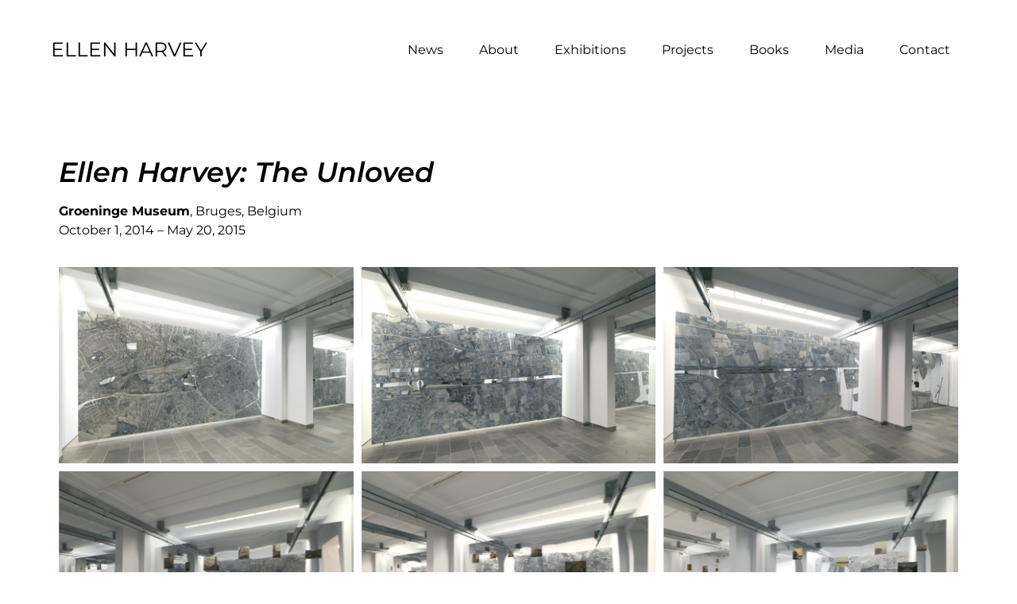

--- FILE ---
content_type: text/html; charset=UTF-8
request_url: https://www.ellenharvey.info/ellen-harvey-the-unloved/
body_size: 12539
content:
<!doctype html>
<html lang="en-US">
<head>
	<meta charset="UTF-8">
	<meta name="viewport" content="width=device-width, initial-scale=1">
	<link rel="profile" href="https://gmpg.org/xfn/11">
	<meta name='robots' content='index, follow, max-image-preview:large, max-snippet:-1, max-video-preview:-1' />

	<!-- This site is optimized with the Yoast SEO plugin v26.7 - https://yoast.com/wordpress/plugins/seo/ -->
	<title>Ellen Harvey: The Unloved - Ellen Harvey</title>
	<link rel="canonical" href="https://www.ellenharvey.info/ellen-harvey-the-unloved/" />
	<meta property="og:locale" content="en_US" />
	<meta property="og:type" content="article" />
	<meta property="og:title" content="Ellen Harvey: The Unloved - Ellen Harvey" />
	<meta property="og:description" content="Groeninge Museum, Bruges, BelgiumOctober 1, 2014 – May 20, 2015 There are stories we love and stories that we don’t. The unloved are always the most interesting. Ellen Harvey Ellen Harvey’s new commission for the Groeninge Museum juxtaposes Bruges’s fraught connection to the sea with an alternative view of the Museum’s collection.  Harvey’s installation spans [&hellip;]" />
	<meta property="og:url" content="https://www.ellenharvey.info/ellen-harvey-the-unloved/" />
	<meta property="og:site_name" content="Ellen Harvey" />
	<meta property="article:published_time" content="2021-05-21T19:02:49+00:00" />
	<meta property="article:modified_time" content="2021-07-01T22:11:39+00:00" />
	<meta property="og:image" content="https://www.ellenharvey.info/wp-content/uploads/2021/05/8_Index.jpg" />
	<meta property="og:image:width" content="2000" />
	<meta property="og:image:height" content="1333" />
	<meta property="og:image:type" content="image/jpeg" />
	<meta name="author" content="admin" />
	<meta name="twitter:card" content="summary_large_image" />
	<meta name="twitter:label1" content="Written by" />
	<meta name="twitter:data1" content="admin" />
	<meta name="twitter:label2" content="Est. reading time" />
	<meta name="twitter:data2" content="2 minutes" />
	<script type="application/ld+json" class="yoast-schema-graph">{"@context":"https://schema.org","@graph":[{"@type":"Article","@id":"https://www.ellenharvey.info/ellen-harvey-the-unloved/#article","isPartOf":{"@id":"https://www.ellenharvey.info/ellen-harvey-the-unloved/"},"author":{"name":"admin","@id":"https://www.ellenharvey.info/#/schema/person/fa25c04c81f9283824a9cc39ba4defc8"},"headline":"Ellen Harvey: The Unloved","datePublished":"2021-05-21T19:02:49+00:00","dateModified":"2021-07-01T22:11:39+00:00","mainEntityOfPage":{"@id":"https://www.ellenharvey.info/ellen-harvey-the-unloved/"},"wordCount":312,"image":{"@id":"https://www.ellenharvey.info/ellen-harvey-the-unloved/#primaryimage"},"thumbnailUrl":"https://www.ellenharvey.info/wp-content/uploads/2021/05/8_Index.jpg","articleSection":["Exhibition"],"inLanguage":"en-US"},{"@type":"WebPage","@id":"https://www.ellenharvey.info/ellen-harvey-the-unloved/","url":"https://www.ellenharvey.info/ellen-harvey-the-unloved/","name":"Ellen Harvey: The Unloved - Ellen Harvey","isPartOf":{"@id":"https://www.ellenharvey.info/#website"},"primaryImageOfPage":{"@id":"https://www.ellenharvey.info/ellen-harvey-the-unloved/#primaryimage"},"image":{"@id":"https://www.ellenharvey.info/ellen-harvey-the-unloved/#primaryimage"},"thumbnailUrl":"https://www.ellenharvey.info/wp-content/uploads/2021/05/8_Index.jpg","datePublished":"2021-05-21T19:02:49+00:00","dateModified":"2021-07-01T22:11:39+00:00","author":{"@id":"https://www.ellenharvey.info/#/schema/person/fa25c04c81f9283824a9cc39ba4defc8"},"breadcrumb":{"@id":"https://www.ellenharvey.info/ellen-harvey-the-unloved/#breadcrumb"},"inLanguage":"en-US","potentialAction":[{"@type":"ReadAction","target":["https://www.ellenharvey.info/ellen-harvey-the-unloved/"]}]},{"@type":"ImageObject","inLanguage":"en-US","@id":"https://www.ellenharvey.info/ellen-harvey-the-unloved/#primaryimage","url":"https://www.ellenharvey.info/wp-content/uploads/2021/05/8_Index.jpg","contentUrl":"https://www.ellenharvey.info/wp-content/uploads/2021/05/8_Index.jpg","width":2000,"height":1333},{"@type":"BreadcrumbList","@id":"https://www.ellenharvey.info/ellen-harvey-the-unloved/#breadcrumb","itemListElement":[{"@type":"ListItem","position":1,"name":"Home","item":"https://www.ellenharvey.info/"},{"@type":"ListItem","position":2,"name":"Projects","item":"https://www.ellenharvey.info/ellen-harvey-art/"},{"@type":"ListItem","position":3,"name":"Exhibitions","item":"https://www.ellenharvey.info/exhibitions/"},{"@type":"ListItem","position":4,"name":"Ellen Harvey: The Unloved"}]},{"@type":"WebSite","@id":"https://www.ellenharvey.info/#website","url":"https://www.ellenharvey.info/","name":"Ellen Harvey","description":"","potentialAction":[{"@type":"SearchAction","target":{"@type":"EntryPoint","urlTemplate":"https://www.ellenharvey.info/?s={search_term_string}"},"query-input":{"@type":"PropertyValueSpecification","valueRequired":true,"valueName":"search_term_string"}}],"inLanguage":"en-US"},{"@type":"Person","@id":"https://www.ellenharvey.info/#/schema/person/fa25c04c81f9283824a9cc39ba4defc8","name":"admin","image":{"@type":"ImageObject","inLanguage":"en-US","@id":"https://www.ellenharvey.info/#/schema/person/image/","url":"https://secure.gravatar.com/avatar/8b2fac6f05021830cc2b3f16bd9ac9ebee325091561f33ec88f2545a162c5529?s=96&d=mm&r=g","contentUrl":"https://secure.gravatar.com/avatar/8b2fac6f05021830cc2b3f16bd9ac9ebee325091561f33ec88f2545a162c5529?s=96&d=mm&r=g","caption":"admin"},"sameAs":["https://www.ellenharvey.info"],"url":"https://www.ellenharvey.info/author/eadmin/"}]}</script>
	<!-- / Yoast SEO plugin. -->


<link rel="alternate" type="application/rss+xml" title="Ellen Harvey &raquo; Feed" href="https://www.ellenharvey.info/feed/" />
<link rel="alternate" type="application/rss+xml" title="Ellen Harvey &raquo; Comments Feed" href="https://www.ellenharvey.info/comments/feed/" />
<link rel="alternate" title="oEmbed (JSON)" type="application/json+oembed" href="https://www.ellenharvey.info/wp-json/oembed/1.0/embed?url=https%3A%2F%2Fwww.ellenharvey.info%2Fellen-harvey-the-unloved%2F" />
<link rel="alternate" title="oEmbed (XML)" type="text/xml+oembed" href="https://www.ellenharvey.info/wp-json/oembed/1.0/embed?url=https%3A%2F%2Fwww.ellenharvey.info%2Fellen-harvey-the-unloved%2F&#038;format=xml" />
<style id='wp-img-auto-sizes-contain-inline-css'>
img:is([sizes=auto i],[sizes^="auto," i]){contain-intrinsic-size:3000px 1500px}
/*# sourceURL=wp-img-auto-sizes-contain-inline-css */
</style>
<link rel='stylesheet' id='projects-style-css' href='https://www.ellenharvey.info/wp-content/plugins/project-search/assets/projects.css?ver=6.9' media='all' />
<style id='wp-emoji-styles-inline-css'>

	img.wp-smiley, img.emoji {
		display: inline !important;
		border: none !important;
		box-shadow: none !important;
		height: 1em !important;
		width: 1em !important;
		margin: 0 0.07em !important;
		vertical-align: -0.1em !important;
		background: none !important;
		padding: 0 !important;
	}
/*# sourceURL=wp-emoji-styles-inline-css */
</style>
<style id='global-styles-inline-css'>
:root{--wp--preset--aspect-ratio--square: 1;--wp--preset--aspect-ratio--4-3: 4/3;--wp--preset--aspect-ratio--3-4: 3/4;--wp--preset--aspect-ratio--3-2: 3/2;--wp--preset--aspect-ratio--2-3: 2/3;--wp--preset--aspect-ratio--16-9: 16/9;--wp--preset--aspect-ratio--9-16: 9/16;--wp--preset--color--black: #000000;--wp--preset--color--cyan-bluish-gray: #abb8c3;--wp--preset--color--white: #ffffff;--wp--preset--color--pale-pink: #f78da7;--wp--preset--color--vivid-red: #cf2e2e;--wp--preset--color--luminous-vivid-orange: #ff6900;--wp--preset--color--luminous-vivid-amber: #fcb900;--wp--preset--color--light-green-cyan: #7bdcb5;--wp--preset--color--vivid-green-cyan: #00d084;--wp--preset--color--pale-cyan-blue: #8ed1fc;--wp--preset--color--vivid-cyan-blue: #0693e3;--wp--preset--color--vivid-purple: #9b51e0;--wp--preset--gradient--vivid-cyan-blue-to-vivid-purple: linear-gradient(135deg,rgb(6,147,227) 0%,rgb(155,81,224) 100%);--wp--preset--gradient--light-green-cyan-to-vivid-green-cyan: linear-gradient(135deg,rgb(122,220,180) 0%,rgb(0,208,130) 100%);--wp--preset--gradient--luminous-vivid-amber-to-luminous-vivid-orange: linear-gradient(135deg,rgb(252,185,0) 0%,rgb(255,105,0) 100%);--wp--preset--gradient--luminous-vivid-orange-to-vivid-red: linear-gradient(135deg,rgb(255,105,0) 0%,rgb(207,46,46) 100%);--wp--preset--gradient--very-light-gray-to-cyan-bluish-gray: linear-gradient(135deg,rgb(238,238,238) 0%,rgb(169,184,195) 100%);--wp--preset--gradient--cool-to-warm-spectrum: linear-gradient(135deg,rgb(74,234,220) 0%,rgb(151,120,209) 20%,rgb(207,42,186) 40%,rgb(238,44,130) 60%,rgb(251,105,98) 80%,rgb(254,248,76) 100%);--wp--preset--gradient--blush-light-purple: linear-gradient(135deg,rgb(255,206,236) 0%,rgb(152,150,240) 100%);--wp--preset--gradient--blush-bordeaux: linear-gradient(135deg,rgb(254,205,165) 0%,rgb(254,45,45) 50%,rgb(107,0,62) 100%);--wp--preset--gradient--luminous-dusk: linear-gradient(135deg,rgb(255,203,112) 0%,rgb(199,81,192) 50%,rgb(65,88,208) 100%);--wp--preset--gradient--pale-ocean: linear-gradient(135deg,rgb(255,245,203) 0%,rgb(182,227,212) 50%,rgb(51,167,181) 100%);--wp--preset--gradient--electric-grass: linear-gradient(135deg,rgb(202,248,128) 0%,rgb(113,206,126) 100%);--wp--preset--gradient--midnight: linear-gradient(135deg,rgb(2,3,129) 0%,rgb(40,116,252) 100%);--wp--preset--font-size--small: 13px;--wp--preset--font-size--medium: 20px;--wp--preset--font-size--large: 36px;--wp--preset--font-size--x-large: 42px;--wp--preset--spacing--20: 0.44rem;--wp--preset--spacing--30: 0.67rem;--wp--preset--spacing--40: 1rem;--wp--preset--spacing--50: 1.5rem;--wp--preset--spacing--60: 2.25rem;--wp--preset--spacing--70: 3.38rem;--wp--preset--spacing--80: 5.06rem;--wp--preset--shadow--natural: 6px 6px 9px rgba(0, 0, 0, 0.2);--wp--preset--shadow--deep: 12px 12px 50px rgba(0, 0, 0, 0.4);--wp--preset--shadow--sharp: 6px 6px 0px rgba(0, 0, 0, 0.2);--wp--preset--shadow--outlined: 6px 6px 0px -3px rgb(255, 255, 255), 6px 6px rgb(0, 0, 0);--wp--preset--shadow--crisp: 6px 6px 0px rgb(0, 0, 0);}:root { --wp--style--global--content-size: 800px;--wp--style--global--wide-size: 1200px; }:where(body) { margin: 0; }.wp-site-blocks > .alignleft { float: left; margin-right: 2em; }.wp-site-blocks > .alignright { float: right; margin-left: 2em; }.wp-site-blocks > .aligncenter { justify-content: center; margin-left: auto; margin-right: auto; }:where(.wp-site-blocks) > * { margin-block-start: 24px; margin-block-end: 0; }:where(.wp-site-blocks) > :first-child { margin-block-start: 0; }:where(.wp-site-blocks) > :last-child { margin-block-end: 0; }:root { --wp--style--block-gap: 24px; }:root :where(.is-layout-flow) > :first-child{margin-block-start: 0;}:root :where(.is-layout-flow) > :last-child{margin-block-end: 0;}:root :where(.is-layout-flow) > *{margin-block-start: 24px;margin-block-end: 0;}:root :where(.is-layout-constrained) > :first-child{margin-block-start: 0;}:root :where(.is-layout-constrained) > :last-child{margin-block-end: 0;}:root :where(.is-layout-constrained) > *{margin-block-start: 24px;margin-block-end: 0;}:root :where(.is-layout-flex){gap: 24px;}:root :where(.is-layout-grid){gap: 24px;}.is-layout-flow > .alignleft{float: left;margin-inline-start: 0;margin-inline-end: 2em;}.is-layout-flow > .alignright{float: right;margin-inline-start: 2em;margin-inline-end: 0;}.is-layout-flow > .aligncenter{margin-left: auto !important;margin-right: auto !important;}.is-layout-constrained > .alignleft{float: left;margin-inline-start: 0;margin-inline-end: 2em;}.is-layout-constrained > .alignright{float: right;margin-inline-start: 2em;margin-inline-end: 0;}.is-layout-constrained > .aligncenter{margin-left: auto !important;margin-right: auto !important;}.is-layout-constrained > :where(:not(.alignleft):not(.alignright):not(.alignfull)){max-width: var(--wp--style--global--content-size);margin-left: auto !important;margin-right: auto !important;}.is-layout-constrained > .alignwide{max-width: var(--wp--style--global--wide-size);}body .is-layout-flex{display: flex;}.is-layout-flex{flex-wrap: wrap;align-items: center;}.is-layout-flex > :is(*, div){margin: 0;}body .is-layout-grid{display: grid;}.is-layout-grid > :is(*, div){margin: 0;}body{padding-top: 0px;padding-right: 0px;padding-bottom: 0px;padding-left: 0px;}a:where(:not(.wp-element-button)){text-decoration: underline;}:root :where(.wp-element-button, .wp-block-button__link){background-color: #32373c;border-width: 0;color: #fff;font-family: inherit;font-size: inherit;font-style: inherit;font-weight: inherit;letter-spacing: inherit;line-height: inherit;padding-top: calc(0.667em + 2px);padding-right: calc(1.333em + 2px);padding-bottom: calc(0.667em + 2px);padding-left: calc(1.333em + 2px);text-decoration: none;text-transform: inherit;}.has-black-color{color: var(--wp--preset--color--black) !important;}.has-cyan-bluish-gray-color{color: var(--wp--preset--color--cyan-bluish-gray) !important;}.has-white-color{color: var(--wp--preset--color--white) !important;}.has-pale-pink-color{color: var(--wp--preset--color--pale-pink) !important;}.has-vivid-red-color{color: var(--wp--preset--color--vivid-red) !important;}.has-luminous-vivid-orange-color{color: var(--wp--preset--color--luminous-vivid-orange) !important;}.has-luminous-vivid-amber-color{color: var(--wp--preset--color--luminous-vivid-amber) !important;}.has-light-green-cyan-color{color: var(--wp--preset--color--light-green-cyan) !important;}.has-vivid-green-cyan-color{color: var(--wp--preset--color--vivid-green-cyan) !important;}.has-pale-cyan-blue-color{color: var(--wp--preset--color--pale-cyan-blue) !important;}.has-vivid-cyan-blue-color{color: var(--wp--preset--color--vivid-cyan-blue) !important;}.has-vivid-purple-color{color: var(--wp--preset--color--vivid-purple) !important;}.has-black-background-color{background-color: var(--wp--preset--color--black) !important;}.has-cyan-bluish-gray-background-color{background-color: var(--wp--preset--color--cyan-bluish-gray) !important;}.has-white-background-color{background-color: var(--wp--preset--color--white) !important;}.has-pale-pink-background-color{background-color: var(--wp--preset--color--pale-pink) !important;}.has-vivid-red-background-color{background-color: var(--wp--preset--color--vivid-red) !important;}.has-luminous-vivid-orange-background-color{background-color: var(--wp--preset--color--luminous-vivid-orange) !important;}.has-luminous-vivid-amber-background-color{background-color: var(--wp--preset--color--luminous-vivid-amber) !important;}.has-light-green-cyan-background-color{background-color: var(--wp--preset--color--light-green-cyan) !important;}.has-vivid-green-cyan-background-color{background-color: var(--wp--preset--color--vivid-green-cyan) !important;}.has-pale-cyan-blue-background-color{background-color: var(--wp--preset--color--pale-cyan-blue) !important;}.has-vivid-cyan-blue-background-color{background-color: var(--wp--preset--color--vivid-cyan-blue) !important;}.has-vivid-purple-background-color{background-color: var(--wp--preset--color--vivid-purple) !important;}.has-black-border-color{border-color: var(--wp--preset--color--black) !important;}.has-cyan-bluish-gray-border-color{border-color: var(--wp--preset--color--cyan-bluish-gray) !important;}.has-white-border-color{border-color: var(--wp--preset--color--white) !important;}.has-pale-pink-border-color{border-color: var(--wp--preset--color--pale-pink) !important;}.has-vivid-red-border-color{border-color: var(--wp--preset--color--vivid-red) !important;}.has-luminous-vivid-orange-border-color{border-color: var(--wp--preset--color--luminous-vivid-orange) !important;}.has-luminous-vivid-amber-border-color{border-color: var(--wp--preset--color--luminous-vivid-amber) !important;}.has-light-green-cyan-border-color{border-color: var(--wp--preset--color--light-green-cyan) !important;}.has-vivid-green-cyan-border-color{border-color: var(--wp--preset--color--vivid-green-cyan) !important;}.has-pale-cyan-blue-border-color{border-color: var(--wp--preset--color--pale-cyan-blue) !important;}.has-vivid-cyan-blue-border-color{border-color: var(--wp--preset--color--vivid-cyan-blue) !important;}.has-vivid-purple-border-color{border-color: var(--wp--preset--color--vivid-purple) !important;}.has-vivid-cyan-blue-to-vivid-purple-gradient-background{background: var(--wp--preset--gradient--vivid-cyan-blue-to-vivid-purple) !important;}.has-light-green-cyan-to-vivid-green-cyan-gradient-background{background: var(--wp--preset--gradient--light-green-cyan-to-vivid-green-cyan) !important;}.has-luminous-vivid-amber-to-luminous-vivid-orange-gradient-background{background: var(--wp--preset--gradient--luminous-vivid-amber-to-luminous-vivid-orange) !important;}.has-luminous-vivid-orange-to-vivid-red-gradient-background{background: var(--wp--preset--gradient--luminous-vivid-orange-to-vivid-red) !important;}.has-very-light-gray-to-cyan-bluish-gray-gradient-background{background: var(--wp--preset--gradient--very-light-gray-to-cyan-bluish-gray) !important;}.has-cool-to-warm-spectrum-gradient-background{background: var(--wp--preset--gradient--cool-to-warm-spectrum) !important;}.has-blush-light-purple-gradient-background{background: var(--wp--preset--gradient--blush-light-purple) !important;}.has-blush-bordeaux-gradient-background{background: var(--wp--preset--gradient--blush-bordeaux) !important;}.has-luminous-dusk-gradient-background{background: var(--wp--preset--gradient--luminous-dusk) !important;}.has-pale-ocean-gradient-background{background: var(--wp--preset--gradient--pale-ocean) !important;}.has-electric-grass-gradient-background{background: var(--wp--preset--gradient--electric-grass) !important;}.has-midnight-gradient-background{background: var(--wp--preset--gradient--midnight) !important;}.has-small-font-size{font-size: var(--wp--preset--font-size--small) !important;}.has-medium-font-size{font-size: var(--wp--preset--font-size--medium) !important;}.has-large-font-size{font-size: var(--wp--preset--font-size--large) !important;}.has-x-large-font-size{font-size: var(--wp--preset--font-size--x-large) !important;}
:root :where(.wp-block-pullquote){font-size: 1.5em;line-height: 1.6;}
/*# sourceURL=global-styles-inline-css */
</style>
<link rel='stylesheet' id='hello-elementor-css' href='https://www.ellenharvey.info/wp-content/themes/hello-elementor/assets/css/reset.css?ver=3.4.5' media='all' />
<link rel='stylesheet' id='hello-elementor-theme-style-css' href='https://www.ellenharvey.info/wp-content/themes/hello-elementor/assets/css/theme.css?ver=3.4.5' media='all' />
<link rel='stylesheet' id='hello-elementor-header-footer-css' href='https://www.ellenharvey.info/wp-content/themes/hello-elementor/assets/css/header-footer.css?ver=3.4.5' media='all' />
<link rel='stylesheet' id='elementor-frontend-css' href='https://www.ellenharvey.info/wp-content/plugins/elementor/assets/css/frontend.min.css?ver=3.34.1' media='all' />
<link rel='stylesheet' id='widget-heading-css' href='https://www.ellenharvey.info/wp-content/plugins/elementor/assets/css/widget-heading.min.css?ver=3.34.1' media='all' />
<link rel='stylesheet' id='widget-nav-menu-css' href='https://www.ellenharvey.info/wp-content/plugins/elementor-pro/assets/css/widget-nav-menu.min.css?ver=3.34.0' media='all' />
<link rel='stylesheet' id='e-sticky-css' href='https://www.ellenharvey.info/wp-content/plugins/elementor-pro/assets/css/modules/sticky.min.css?ver=3.34.0' media='all' />
<link rel='stylesheet' id='widget-divider-css' href='https://www.ellenharvey.info/wp-content/plugins/elementor/assets/css/widget-divider.min.css?ver=3.34.1' media='all' />
<link rel='stylesheet' id='elementor-icons-css' href='https://www.ellenharvey.info/wp-content/plugins/elementor/assets/lib/eicons/css/elementor-icons.min.css?ver=5.45.0' media='all' />
<link rel='stylesheet' id='elementor-post-7-css' href='https://www.ellenharvey.info/wp-content/uploads/elementor/css/post-7.css?ver=1767927440' media='all' />
<link rel='stylesheet' id='swiper-css' href='https://www.ellenharvey.info/wp-content/plugins/elementor/assets/lib/swiper/v8/css/swiper.min.css?ver=8.4.5' media='all' />
<link rel='stylesheet' id='e-swiper-css' href='https://www.ellenharvey.info/wp-content/plugins/elementor/assets/css/conditionals/e-swiper.min.css?ver=3.34.1' media='all' />
<link rel='stylesheet' id='widget-gallery-css' href='https://www.ellenharvey.info/wp-content/plugins/elementor-pro/assets/css/widget-gallery.min.css?ver=3.34.0' media='all' />
<link rel='stylesheet' id='elementor-gallery-css' href='https://www.ellenharvey.info/wp-content/plugins/elementor/assets/lib/e-gallery/css/e-gallery.min.css?ver=1.2.0' media='all' />
<link rel='stylesheet' id='e-transitions-css' href='https://www.ellenharvey.info/wp-content/plugins/elementor-pro/assets/css/conditionals/transitions.min.css?ver=3.34.0' media='all' />
<link rel='stylesheet' id='elementor-post-1659-css' href='https://www.ellenharvey.info/wp-content/uploads/elementor/css/post-1659.css?ver=1767958570' media='all' />
<link rel='stylesheet' id='elementor-post-28-css' href='https://www.ellenharvey.info/wp-content/uploads/elementor/css/post-28.css?ver=1767927440' media='all' />
<link rel='stylesheet' id='elementor-post-47-css' href='https://www.ellenharvey.info/wp-content/uploads/elementor/css/post-47.css?ver=1767927440' media='all' />
<link rel='stylesheet' id='elementor-post-124-css' href='https://www.ellenharvey.info/wp-content/uploads/elementor/css/post-124.css?ver=1767928099' media='all' />
<link rel='stylesheet' id='hello-elementor-child-style-css' href='https://www.ellenharvey.info/wp-content/themes/hello-theme-child-master/style.css?ver=1.0.0' media='all' />
<link rel='stylesheet' id='elementor-gf-local-montserrat-css' href='https://www.ellenharvey.info/wp-content/uploads/elementor/google-fonts/css/montserrat.css?ver=1744403600' media='all' />
<link rel='stylesheet' id='elementor-icons-shared-0-css' href='https://www.ellenharvey.info/wp-content/plugins/elementor/assets/lib/font-awesome/css/fontawesome.min.css?ver=5.15.3' media='all' />
<link rel='stylesheet' id='elementor-icons-fa-solid-css' href='https://www.ellenharvey.info/wp-content/plugins/elementor/assets/lib/font-awesome/css/solid.min.css?ver=5.15.3' media='all' />
<script src="https://www.ellenharvey.info/wp-includes/js/jquery/jquery.min.js?ver=3.7.1" id="jquery-core-js"></script>
<script src="https://www.ellenharvey.info/wp-includes/js/jquery/jquery-migrate.min.js?ver=3.4.1" id="jquery-migrate-js"></script>
<script id="projects-scripts-js-extra">
var wc_ajax_obj = {"ajaxurl":"https://www.ellenharvey.info/wp-admin/admin-ajax.php"};
//# sourceURL=projects-scripts-js-extra
</script>
<script src="https://www.ellenharvey.info/wp-content/plugins/project-search/assets/projects.js?ver=6.9" id="projects-scripts-js"></script>
<link rel="https://api.w.org/" href="https://www.ellenharvey.info/wp-json/" /><link rel="alternate" title="JSON" type="application/json" href="https://www.ellenharvey.info/wp-json/wp/v2/posts/1659" /><link rel="EditURI" type="application/rsd+xml" title="RSD" href="https://www.ellenharvey.info/xmlrpc.php?rsd" />
<link rel='shortlink' href='https://www.ellenharvey.info/?p=1659' />
<meta name="generator" content="Elementor 3.34.1; features: additional_custom_breakpoints; settings: css_print_method-external, google_font-enabled, font_display-auto">
			<style>
				.e-con.e-parent:nth-of-type(n+4):not(.e-lazyloaded):not(.e-no-lazyload),
				.e-con.e-parent:nth-of-type(n+4):not(.e-lazyloaded):not(.e-no-lazyload) * {
					background-image: none !important;
				}
				@media screen and (max-height: 1024px) {
					.e-con.e-parent:nth-of-type(n+3):not(.e-lazyloaded):not(.e-no-lazyload),
					.e-con.e-parent:nth-of-type(n+3):not(.e-lazyloaded):not(.e-no-lazyload) * {
						background-image: none !important;
					}
				}
				@media screen and (max-height: 640px) {
					.e-con.e-parent:nth-of-type(n+2):not(.e-lazyloaded):not(.e-no-lazyload),
					.e-con.e-parent:nth-of-type(n+2):not(.e-lazyloaded):not(.e-no-lazyload) * {
						background-image: none !important;
					}
				}
			</style>
					<style id="wp-custom-css">
			.selected-link a:hover {
	color: var( --e-global-color-secondary ) !important;
}		</style>
		</head>
<body class="wp-singular post-template-default single single-post postid-1659 single-format-standard wp-embed-responsive wp-theme-hello-elementor wp-child-theme-hello-theme-child-master hello-elementor-default elementor-default elementor-kit-7 elementor-page elementor-page-1659 elementor-page-124">


<a class="skip-link screen-reader-text" href="#content">Skip to content</a>

		<header data-elementor-type="header" data-elementor-id="28" class="elementor elementor-28 elementor-location-header" data-elementor-post-type="elementor_library">
					<section class="elementor-section elementor-top-section elementor-element elementor-element-54b32f68 elementor-section-full_width elementor-section-height-min-height elementor-section-items-stretch elementor-section-height-default" data-id="54b32f68" data-element_type="section" data-settings="{&quot;sticky&quot;:&quot;top&quot;,&quot;background_background&quot;:&quot;classic&quot;,&quot;sticky_on&quot;:[&quot;desktop&quot;,&quot;tablet&quot;,&quot;mobile&quot;],&quot;sticky_offset&quot;:0,&quot;sticky_effects_offset&quot;:0,&quot;sticky_anchor_link_offset&quot;:0}">
						<div class="elementor-container elementor-column-gap-default">
					<div class="elementor-column elementor-col-50 elementor-top-column elementor-element elementor-element-21d1d4a7" data-id="21d1d4a7" data-element_type="column">
			<div class="elementor-widget-wrap elementor-element-populated">
						<div class="elementor-element elementor-element-0ec3332 elementor-widget elementor-widget-theme-site-title elementor-widget-heading" data-id="0ec3332" data-element_type="widget" data-widget_type="theme-site-title.default">
				<div class="elementor-widget-container">
					<h3 class="elementor-heading-title elementor-size-default"><a href="https://www.ellenharvey.info">Ellen Harvey</a></h3>				</div>
				</div>
					</div>
		</div>
				<div class="elementor-column elementor-col-50 elementor-top-column elementor-element elementor-element-757012e5" data-id="757012e5" data-element_type="column">
			<div class="elementor-widget-wrap elementor-element-populated">
						<div class="elementor-element elementor-element-419c5d25 elementor-nav-menu__align-end elementor-nav-menu--stretch elementor-nav-menu__text-align-center elementor-nav-menu--dropdown-tablet elementor-nav-menu--toggle elementor-nav-menu--burger elementor-widget elementor-widget-nav-menu" data-id="419c5d25" data-element_type="widget" data-settings="{&quot;full_width&quot;:&quot;stretch&quot;,&quot;layout&quot;:&quot;horizontal&quot;,&quot;submenu_icon&quot;:{&quot;value&quot;:&quot;&lt;i class=\&quot;fas fa-caret-down\&quot; aria-hidden=\&quot;true\&quot;&gt;&lt;\/i&gt;&quot;,&quot;library&quot;:&quot;fa-solid&quot;},&quot;toggle&quot;:&quot;burger&quot;}" data-widget_type="nav-menu.default">
				<div class="elementor-widget-container">
								<nav aria-label="Menu" class="elementor-nav-menu--main elementor-nav-menu__container elementor-nav-menu--layout-horizontal e--pointer-text e--animation-sink">
				<ul id="menu-1-419c5d25" class="elementor-nav-menu"><li class="menu-item menu-item-type-post_type menu-item-object-page menu-item-34"><a href="https://www.ellenharvey.info/ellen-harvey-news/" class="elementor-item">News</a></li>
<li class="menu-item menu-item-type-post_type menu-item-object-page menu-item-36"><a href="https://www.ellenharvey.info/about/" class="elementor-item">About</a></li>
<li class="menu-item menu-item-type-post_type menu-item-object-page menu-item-1381"><a href="https://www.ellenharvey.info/exhibitions/" class="elementor-item">Exhibitions</a></li>
<li class="menu-item menu-item-type-post_type menu-item-object-page current_page_parent menu-item-37"><a href="https://www.ellenharvey.info/ellen-harvey-art/" class="elementor-item">Projects</a></li>
<li class="menu-item menu-item-type-post_type menu-item-object-page menu-item-480"><a href="https://www.ellenharvey.info/books/" class="elementor-item">Books</a></li>
<li class="menu-item menu-item-type-post_type menu-item-object-page menu-item-33"><a href="https://www.ellenharvey.info/media/" class="elementor-item">Media</a></li>
<li class="menu-item menu-item-type-post_type menu-item-object-page menu-item-35"><a href="https://www.ellenharvey.info/contact/" class="elementor-item">Contact</a></li>
</ul>			</nav>
					<div class="elementor-menu-toggle" role="button" tabindex="0" aria-label="Menu Toggle" aria-expanded="false">
			<i aria-hidden="true" role="presentation" class="elementor-menu-toggle__icon--open eicon-menu-bar"></i><i aria-hidden="true" role="presentation" class="elementor-menu-toggle__icon--close eicon-close"></i>		</div>
					<nav class="elementor-nav-menu--dropdown elementor-nav-menu__container" aria-hidden="true">
				<ul id="menu-2-419c5d25" class="elementor-nav-menu"><li class="menu-item menu-item-type-post_type menu-item-object-page menu-item-34"><a href="https://www.ellenharvey.info/ellen-harvey-news/" class="elementor-item" tabindex="-1">News</a></li>
<li class="menu-item menu-item-type-post_type menu-item-object-page menu-item-36"><a href="https://www.ellenharvey.info/about/" class="elementor-item" tabindex="-1">About</a></li>
<li class="menu-item menu-item-type-post_type menu-item-object-page menu-item-1381"><a href="https://www.ellenharvey.info/exhibitions/" class="elementor-item" tabindex="-1">Exhibitions</a></li>
<li class="menu-item menu-item-type-post_type menu-item-object-page current_page_parent menu-item-37"><a href="https://www.ellenharvey.info/ellen-harvey-art/" class="elementor-item" tabindex="-1">Projects</a></li>
<li class="menu-item menu-item-type-post_type menu-item-object-page menu-item-480"><a href="https://www.ellenharvey.info/books/" class="elementor-item" tabindex="-1">Books</a></li>
<li class="menu-item menu-item-type-post_type menu-item-object-page menu-item-33"><a href="https://www.ellenharvey.info/media/" class="elementor-item" tabindex="-1">Media</a></li>
<li class="menu-item menu-item-type-post_type menu-item-object-page menu-item-35"><a href="https://www.ellenharvey.info/contact/" class="elementor-item" tabindex="-1">Contact</a></li>
</ul>			</nav>
						</div>
				</div>
					</div>
		</div>
					</div>
		</section>
				</header>
				<div data-elementor-type="single-post" data-elementor-id="124" class="elementor elementor-124 elementor-location-single post-1659 post type-post status-publish format-standard has-post-thumbnail hentry category-exhibition" data-elementor-post-type="elementor_library">
					<section class="elementor-section elementor-top-section elementor-element elementor-element-3f1e52bb elementor-section-full_width elementor-section-height-default elementor-section-height-default" data-id="3f1e52bb" data-element_type="section">
						<div class="elementor-container elementor-column-gap-default">
					<div class="elementor-column elementor-col-100 elementor-top-column elementor-element elementor-element-4d884ed8" data-id="4d884ed8" data-element_type="column">
			<div class="elementor-widget-wrap elementor-element-populated">
						<div class="elementor-element elementor-element-54e0d20c elementor-widget elementor-widget-text-editor" data-id="54e0d20c" data-element_type="widget" data-widget_type="text-editor.default">
				<div class="elementor-widget-container">
									Ellen Harvey: The Unloved								</div>
				</div>
					</div>
		</div>
					</div>
		</section>
				<section class="elementor-section elementor-top-section elementor-element elementor-element-1088cd81 elementor-section-full_width elementor-section-height-default elementor-section-height-default" data-id="1088cd81" data-element_type="section">
						<div class="elementor-container elementor-column-gap-default">
					<div class="elementor-column elementor-col-100 elementor-top-column elementor-element elementor-element-4613eb81" data-id="4613eb81" data-element_type="column">
			<div class="elementor-widget-wrap elementor-element-populated">
						<div class="elementor-element elementor-element-3ab043b elementor-widget elementor-widget-theme-post-content" data-id="3ab043b" data-element_type="widget" data-widget_type="theme-post-content.default">
				<div class="elementor-widget-container">
							<div data-elementor-type="wp-page" data-elementor-id="1659" class="elementor elementor-1659" data-elementor-post-type="post">
						<section class="elementor-section elementor-top-section elementor-element elementor-element-2fe6e52 elementor-section-full_width elementor-section-height-default elementor-section-height-default" data-id="2fe6e52" data-element_type="section">
						<div class="elementor-container elementor-column-gap-default">
					<div class="elementor-column elementor-col-100 elementor-top-column elementor-element elementor-element-9011e97" data-id="9011e97" data-element_type="column">
			<div class="elementor-widget-wrap elementor-element-populated">
						<div class="elementor-element elementor-element-e2758de elementor-widget elementor-widget-text-editor" data-id="e2758de" data-element_type="widget" data-widget_type="text-editor.default">
				<div class="elementor-widget-container">
									<p><a href="https://www.visitbruges.be/press-file-ellen-harvey-the-unloved" target="_blank" rel="noopener"><strong>Groeninge Museum</strong></a>, Bruges, Belgium<br />October 1, 2014 – May 20, 2015</p>								</div>
				</div>
				<div class="elementor-element elementor-element-0b42c68 elementor-widget elementor-widget-gallery" data-id="0b42c68" data-element_type="widget" data-settings="{&quot;columns&quot;:3,&quot;lazyload&quot;:&quot;yes&quot;,&quot;gallery_layout&quot;:&quot;grid&quot;,&quot;columns_tablet&quot;:2,&quot;columns_mobile&quot;:1,&quot;gap&quot;:{&quot;unit&quot;:&quot;px&quot;,&quot;size&quot;:10,&quot;sizes&quot;:[]},&quot;gap_tablet&quot;:{&quot;unit&quot;:&quot;px&quot;,&quot;size&quot;:10,&quot;sizes&quot;:[]},&quot;gap_mobile&quot;:{&quot;unit&quot;:&quot;px&quot;,&quot;size&quot;:10,&quot;sizes&quot;:[]},&quot;link_to&quot;:&quot;file&quot;,&quot;aspect_ratio&quot;:&quot;3:2&quot;,&quot;content_hover_animation&quot;:&quot;fade-in&quot;}" data-widget_type="gallery.default">
				<div class="elementor-widget-container">
							<div class="elementor-gallery__container">
							<a class="e-gallery-item elementor-gallery-item elementor-animated-content" href="https://www.ellenharvey.info/wp-content/uploads/2021/05/8A.jpg" data-elementor-open-lightbox="yes" data-elementor-lightbox-slideshow="0b42c68" data-elementor-lightbox-description="The Unloved (installation view of paintings), Ellen Harvey, 2014. One painting in four panels, oil on plywood, inlaid Plexiglas mirror, each panel: 208 ¾ x 108 3/16” (350 x 275 cm). Photograph: Dominique Provost." data-e-action-hash="#elementor-action%3Aaction%3Dlightbox%26settings%3DeyJpZCI6MTczMSwidXJsIjoiaHR0cHM6XC9cL3d3dy5lbGxlbmhhcnZleS5pbmZvXC93cC1jb250ZW50XC91cGxvYWRzXC8yMDIxXC8wNVwvOEEuanBnIiwic2xpZGVzaG93IjoiMGI0MmM2OCJ9">
					<div class="e-gallery-image elementor-gallery-item__image" data-thumbnail="https://www.ellenharvey.info/wp-content/uploads/2021/05/8A-1536x1024.jpg" data-width="1536" data-height="1024" aria-label="" role="img" ></div>
														</a>
							<a class="e-gallery-item elementor-gallery-item elementor-animated-content" href="https://www.ellenharvey.info/wp-content/uploads/2021/05/8B.jpg" data-elementor-open-lightbox="yes" data-elementor-lightbox-slideshow="0b42c68" data-elementor-lightbox-description="The Unloved (installation view of paintings), Ellen Harvey, 2014. Photograph: Dominique Provost." data-e-action-hash="#elementor-action%3Aaction%3Dlightbox%26settings%3DeyJpZCI6MTczMiwidXJsIjoiaHR0cHM6XC9cL3d3dy5lbGxlbmhhcnZleS5pbmZvXC93cC1jb250ZW50XC91cGxvYWRzXC8yMDIxXC8wNVwvOEIuanBnIiwic2xpZGVzaG93IjoiMGI0MmM2OCJ9">
					<div class="e-gallery-image elementor-gallery-item__image" data-thumbnail="https://www.ellenharvey.info/wp-content/uploads/2021/05/8B-1536x1024.jpg" data-width="1536" data-height="1024" aria-label="" role="img" ></div>
														</a>
							<a class="e-gallery-item elementor-gallery-item elementor-animated-content" href="https://www.ellenharvey.info/wp-content/uploads/2021/05/8C-scaled.jpg" data-elementor-open-lightbox="yes" data-elementor-lightbox-slideshow="0b42c68" data-elementor-lightbox-description="The Unloved (installation view of paintings), Ellen Harvey, 2014. Photograph: Dominique Provost." data-e-action-hash="#elementor-action%3Aaction%3Dlightbox%26settings%3DeyJpZCI6MTczMywidXJsIjoiaHR0cHM6XC9cL3d3dy5lbGxlbmhhcnZleS5pbmZvXC93cC1jb250ZW50XC91cGxvYWRzXC8yMDIxXC8wNVwvOEMtc2NhbGVkLmpwZyIsInNsaWRlc2hvdyI6IjBiNDJjNjgifQ%3D%3D">
					<div class="e-gallery-image elementor-gallery-item__image" data-thumbnail="https://www.ellenharvey.info/wp-content/uploads/2021/05/8C-1536x1024.jpg" data-width="1536" data-height="1024" aria-label="" role="img" ></div>
														</a>
							<a class="e-gallery-item elementor-gallery-item elementor-animated-content" href="https://www.ellenharvey.info/wp-content/uploads/2021/05/8D.jpg" data-elementor-open-lightbox="yes" data-elementor-lightbox-slideshow="0b42c68" data-elementor-lightbox-description="The Unloved (installation view of mirrors), Ellen Harvey, 2014. Five pierced Plexiglas and steel panels with mirror foil, each panel: 208 ¾ x 108 3/16” (350 x 275 cm) in front of five installations of works in the Groeninge Museum storage depot. Photograph: Dominique Provost." data-e-action-hash="#elementor-action%3Aaction%3Dlightbox%26settings%3DeyJpZCI6MTczNCwidXJsIjoiaHR0cHM6XC9cL3d3dy5lbGxlbmhhcnZleS5pbmZvXC93cC1jb250ZW50XC91cGxvYWRzXC8yMDIxXC8wNVwvOEQuanBnIiwic2xpZGVzaG93IjoiMGI0MmM2OCJ9">
					<div class="e-gallery-image elementor-gallery-item__image" data-thumbnail="https://www.ellenharvey.info/wp-content/uploads/2021/05/8D-1536x1024.jpg" data-width="1536" data-height="1024" aria-label="" role="img" ></div>
														</a>
							<a class="e-gallery-item elementor-gallery-item elementor-animated-content" href="https://www.ellenharvey.info/wp-content/uploads/2021/05/8E.jpg" data-elementor-open-lightbox="yes" data-elementor-lightbox-slideshow="0b42c68" data-elementor-lightbox-description="The Unloved (installation view of mirrors), Ellen Harvey, 2014. Photograph: Dominique Provost." data-e-action-hash="#elementor-action%3Aaction%3Dlightbox%26settings%3DeyJpZCI6MTczNSwidXJsIjoiaHR0cHM6XC9cL3d3dy5lbGxlbmhhcnZleS5pbmZvXC93cC1jb250ZW50XC91cGxvYWRzXC8yMDIxXC8wNVwvOEUuanBnIiwic2xpZGVzaG93IjoiMGI0MmM2OCJ9">
					<div class="e-gallery-image elementor-gallery-item__image" data-thumbnail="https://www.ellenharvey.info/wp-content/uploads/2021/05/8E-1536x1024.jpg" data-width="1536" data-height="1024" aria-label="" role="img" ></div>
														</a>
							<a class="e-gallery-item elementor-gallery-item elementor-animated-content" href="https://www.ellenharvey.info/wp-content/uploads/2021/05/8F.jpg" data-elementor-open-lightbox="yes" data-elementor-lightbox-slideshow="0b42c68" data-elementor-lightbox-description="The Unloved (installation view of mirrors), Ellen Harvey, 2014. Photograph: Dominique Provost." data-e-action-hash="#elementor-action%3Aaction%3Dlightbox%26settings%3DeyJpZCI6MTczNiwidXJsIjoiaHR0cHM6XC9cL3d3dy5lbGxlbmhhcnZleS5pbmZvXC93cC1jb250ZW50XC91cGxvYWRzXC8yMDIxXC8wNVwvOEYuanBnIiwic2xpZGVzaG93IjoiMGI0MmM2OCJ9">
					<div class="e-gallery-image elementor-gallery-item__image" data-thumbnail="https://www.ellenharvey.info/wp-content/uploads/2021/05/8F-1536x1024.jpg" data-width="1536" data-height="1024" aria-label="" role="img" ></div>
														</a>
							<a class="e-gallery-item elementor-gallery-item elementor-animated-content" href="https://www.ellenharvey.info/wp-content/uploads/2021/05/8G.jpg" data-elementor-open-lightbox="yes" data-elementor-lightbox-slideshow="0b42c68" data-elementor-lightbox-description="The Unloved (first painting), Ellen Harvey, 2014. Oil on plywood, inlaid Plexiglas mirror, each painting: 208 ¾ x 108 3/16” (350 x 275 cm). Photograph: Dominique Provost." data-e-action-hash="#elementor-action%3Aaction%3Dlightbox%26settings%3DeyJpZCI6MTczNywidXJsIjoiaHR0cHM6XC9cL3d3dy5lbGxlbmhhcnZleS5pbmZvXC93cC1jb250ZW50XC91cGxvYWRzXC8yMDIxXC8wNVwvOEcuanBnIiwic2xpZGVzaG93IjoiMGI0MmM2OCJ9">
					<div class="e-gallery-image elementor-gallery-item__image" data-thumbnail="https://www.ellenharvey.info/wp-content/uploads/2021/05/8G-1536x1024.jpg" data-width="1536" data-height="1024" aria-label="" role="img" ></div>
														</a>
							<a class="e-gallery-item elementor-gallery-item elementor-animated-content" href="https://www.ellenharvey.info/wp-content/uploads/2021/05/8H-scaled.jpg" data-elementor-open-lightbox="yes" data-elementor-lightbox-slideshow="0b42c68" data-elementor-lightbox-description="The Unloved (first mirror), Ellen Harvey, 2014. Pierced Plexiglas and steel panel with mirror foil, each panel: 208 ¾ x 108 3/16” (350 x 275 cm) in front of five installations of works in the Groeninge Museum storage depot. Photograph: Dominique Provost." data-e-action-hash="#elementor-action%3Aaction%3Dlightbox%26settings%3DeyJpZCI6MTczOSwidXJsIjoiaHR0cHM6XC9cL3d3dy5lbGxlbmhhcnZleS5pbmZvXC93cC1jb250ZW50XC91cGxvYWRzXC8yMDIxXC8wNVwvOEgtc2NhbGVkLmpwZyIsInNsaWRlc2hvdyI6IjBiNDJjNjgifQ%3D%3D">
					<div class="e-gallery-image elementor-gallery-item__image" data-thumbnail="https://www.ellenharvey.info/wp-content/uploads/2021/05/8H-1536x1024.jpg" data-width="1536" data-height="1024" aria-label="" role="img" ></div>
														</a>
							<a class="e-gallery-item elementor-gallery-item elementor-animated-content" href="https://www.ellenharvey.info/wp-content/uploads/2021/05/8I.jpg" data-elementor-open-lightbox="yes" data-elementor-lightbox-slideshow="0b42c68" data-elementor-lightbox-description="The Unloved (installation of paintings in the Groeninge Museum storage depot behind the mirror), Ellen Harvey, 2014. Photograph: Dominique Provost." data-e-action-hash="#elementor-action%3Aaction%3Dlightbox%26settings%3DeyJpZCI6MTczOCwidXJsIjoiaHR0cHM6XC9cL3d3dy5lbGxlbmhhcnZleS5pbmZvXC93cC1jb250ZW50XC91cGxvYWRzXC8yMDIxXC8wNVwvOEkuanBnIiwic2xpZGVzaG93IjoiMGI0MmM2OCJ9">
					<div class="e-gallery-image elementor-gallery-item__image" data-thumbnail="https://www.ellenharvey.info/wp-content/uploads/2021/05/8I-1536x1024.jpg" data-width="1536" data-height="1024" aria-label="" role="img" ></div>
														</a>
							<a class="e-gallery-item elementor-gallery-item elementor-animated-content" href="https://www.ellenharvey.info/wp-content/uploads/2021/05/8J.jpg" data-elementor-open-lightbox="yes" data-elementor-lightbox-slideshow="0b42c68" data-elementor-lightbox-description="The Unloved (second painting), Ellen Harvey, 2014. Photograph: Dominique Provost." data-e-action-hash="#elementor-action%3Aaction%3Dlightbox%26settings%3DeyJpZCI6MTc0MywidXJsIjoiaHR0cHM6XC9cL3d3dy5lbGxlbmhhcnZleS5pbmZvXC93cC1jb250ZW50XC91cGxvYWRzXC8yMDIxXC8wNVwvOEouanBnIiwic2xpZGVzaG93IjoiMGI0MmM2OCJ9">
					<div class="e-gallery-image elementor-gallery-item__image" data-thumbnail="https://www.ellenharvey.info/wp-content/uploads/2021/05/8J-1536x1024.jpg" data-width="1536" data-height="1024" aria-label="" role="img" ></div>
														</a>
							<a class="e-gallery-item elementor-gallery-item elementor-animated-content" href="https://www.ellenharvey.info/wp-content/uploads/2021/05/8K.jpg" data-elementor-open-lightbox="yes" data-elementor-lightbox-slideshow="0b42c68" data-elementor-lightbox-description="The Unloved (second mirror), Ellen Harvey, 2014. Photograph: Dominique Provost." data-e-action-hash="#elementor-action%3Aaction%3Dlightbox%26settings%3DeyJpZCI6MTc0NCwidXJsIjoiaHR0cHM6XC9cL3d3dy5lbGxlbmhhcnZleS5pbmZvXC93cC1jb250ZW50XC91cGxvYWRzXC8yMDIxXC8wNVwvOEsuanBnIiwic2xpZGVzaG93IjoiMGI0MmM2OCJ9">
					<div class="e-gallery-image elementor-gallery-item__image" data-thumbnail="https://www.ellenharvey.info/wp-content/uploads/2021/05/8K-1536x1024.jpg" data-width="1536" data-height="1024" aria-label="" role="img" ></div>
														</a>
							<a class="e-gallery-item elementor-gallery-item elementor-animated-content" href="https://www.ellenharvey.info/wp-content/uploads/2021/05/8L.jpg" data-elementor-open-lightbox="yes" data-elementor-lightbox-slideshow="0b42c68" data-elementor-lightbox-description="The Unloved (installation of paintings in the Groeninge Museum storage depot behind the mirror), Ellen Harvey, 2014. Photograph: Dominique Provost." data-e-action-hash="#elementor-action%3Aaction%3Dlightbox%26settings%3DeyJpZCI6MTc0NSwidXJsIjoiaHR0cHM6XC9cL3d3dy5lbGxlbmhhcnZleS5pbmZvXC93cC1jb250ZW50XC91cGxvYWRzXC8yMDIxXC8wNVwvOEwuanBnIiwic2xpZGVzaG93IjoiMGI0MmM2OCJ9">
					<div class="e-gallery-image elementor-gallery-item__image" data-thumbnail="https://www.ellenharvey.info/wp-content/uploads/2021/05/8L-1536x1024.jpg" data-width="1536" data-height="1024" aria-label="" role="img" ></div>
														</a>
							<a class="e-gallery-item elementor-gallery-item elementor-animated-content" href="https://www.ellenharvey.info/wp-content/uploads/2021/05/8M.jpg" data-elementor-open-lightbox="yes" data-elementor-lightbox-slideshow="0b42c68" data-elementor-lightbox-description="The Unloved (third painting), Ellen Harvey, 2014. Photograph: Dominique Provost." data-e-action-hash="#elementor-action%3Aaction%3Dlightbox%26settings%3DeyJpZCI6MTc0NiwidXJsIjoiaHR0cHM6XC9cL3d3dy5lbGxlbmhhcnZleS5pbmZvXC93cC1jb250ZW50XC91cGxvYWRzXC8yMDIxXC8wNVwvOE0uanBnIiwic2xpZGVzaG93IjoiMGI0MmM2OCJ9">
					<div class="e-gallery-image elementor-gallery-item__image" data-thumbnail="https://www.ellenharvey.info/wp-content/uploads/2021/05/8M-1536x1024.jpg" data-width="1536" data-height="1024" aria-label="" role="img" ></div>
														</a>
							<a class="e-gallery-item elementor-gallery-item elementor-animated-content" href="https://www.ellenharvey.info/wp-content/uploads/2021/05/8N-scaled.jpg" data-elementor-open-lightbox="yes" data-elementor-lightbox-slideshow="0b42c68" data-elementor-lightbox-description="The Unloved (third mirror), Ellen Harvey, 2014. Photograph: Dominique Provost." data-e-action-hash="#elementor-action%3Aaction%3Dlightbox%26settings%3DeyJpZCI6MTc0NywidXJsIjoiaHR0cHM6XC9cL3d3dy5lbGxlbmhhcnZleS5pbmZvXC93cC1jb250ZW50XC91cGxvYWRzXC8yMDIxXC8wNVwvOE4tc2NhbGVkLmpwZyIsInNsaWRlc2hvdyI6IjBiNDJjNjgifQ%3D%3D">
					<div class="e-gallery-image elementor-gallery-item__image" data-thumbnail="https://www.ellenharvey.info/wp-content/uploads/2021/05/8N-1536x1024.jpg" data-width="1536" data-height="1024" aria-label="" role="img" ></div>
														</a>
							<a class="e-gallery-item elementor-gallery-item elementor-animated-content" href="https://www.ellenharvey.info/wp-content/uploads/2021/05/8O.jpg" data-elementor-open-lightbox="yes" data-elementor-lightbox-slideshow="0b42c68" data-elementor-lightbox-description="The Unloved (installation of paintings in the Groeninge Museum storage depot behind the mirror), Ellen Harvey, 2014. Photograph: Dominique Provost." data-e-action-hash="#elementor-action%3Aaction%3Dlightbox%26settings%3DeyJpZCI6MTc0OCwidXJsIjoiaHR0cHM6XC9cL3d3dy5lbGxlbmhhcnZleS5pbmZvXC93cC1jb250ZW50XC91cGxvYWRzXC8yMDIxXC8wNVwvOE8uanBnIiwic2xpZGVzaG93IjoiMGI0MmM2OCJ9">
					<div class="e-gallery-image elementor-gallery-item__image" data-thumbnail="https://www.ellenharvey.info/wp-content/uploads/2021/05/8O-1536x1024.jpg" data-width="1536" data-height="1024" aria-label="" role="img" ></div>
														</a>
							<a class="e-gallery-item elementor-gallery-item elementor-animated-content" href="https://www.ellenharvey.info/wp-content/uploads/2021/05/8P.jpg" data-elementor-open-lightbox="yes" data-elementor-lightbox-slideshow="0b42c68" data-elementor-lightbox-description="The Unloved (fourth painting), Ellen Harvey, 2014. Photograph: Dominique Provost." data-e-action-hash="#elementor-action%3Aaction%3Dlightbox%26settings%3DeyJpZCI6MTc0OSwidXJsIjoiaHR0cHM6XC9cL3d3dy5lbGxlbmhhcnZleS5pbmZvXC93cC1jb250ZW50XC91cGxvYWRzXC8yMDIxXC8wNVwvOFAuanBnIiwic2xpZGVzaG93IjoiMGI0MmM2OCJ9">
					<div class="e-gallery-image elementor-gallery-item__image" data-thumbnail="https://www.ellenharvey.info/wp-content/uploads/2021/05/8P-1536x1024.jpg" data-width="1536" data-height="1024" aria-label="" role="img" ></div>
														</a>
							<a class="e-gallery-item elementor-gallery-item elementor-animated-content" href="https://www.ellenharvey.info/wp-content/uploads/2021/05/8Q.jpg" data-elementor-open-lightbox="yes" data-elementor-lightbox-slideshow="0b42c68" data-elementor-lightbox-description="The Unloved (fourth mirror), Ellen Harvey, 2014. Photograph: Dominique Provost." data-e-action-hash="#elementor-action%3Aaction%3Dlightbox%26settings%3DeyJpZCI6MTc1MCwidXJsIjoiaHR0cHM6XC9cL3d3dy5lbGxlbmhhcnZleS5pbmZvXC93cC1jb250ZW50XC91cGxvYWRzXC8yMDIxXC8wNVwvOFEuanBnIiwic2xpZGVzaG93IjoiMGI0MmM2OCJ9">
					<div class="e-gallery-image elementor-gallery-item__image" data-thumbnail="https://www.ellenharvey.info/wp-content/uploads/2021/05/8Q-1536x1024.jpg" data-width="1536" data-height="1024" aria-label="" role="img" ></div>
														</a>
							<a class="e-gallery-item elementor-gallery-item elementor-animated-content" href="https://www.ellenharvey.info/wp-content/uploads/2021/05/8R.jpg" data-elementor-open-lightbox="yes" data-elementor-lightbox-slideshow="0b42c68" data-elementor-lightbox-description="The Unloved (installation of paintings in the Groeninge Museum storage depot behind the mirror), Ellen Harvey, 2014. Photograph: Dominique Provost." data-e-action-hash="#elementor-action%3Aaction%3Dlightbox%26settings%3DeyJpZCI6MTc1MSwidXJsIjoiaHR0cHM6XC9cL3d3dy5lbGxlbmhhcnZleS5pbmZvXC93cC1jb250ZW50XC91cGxvYWRzXC8yMDIxXC8wNVwvOFIuanBnIiwic2xpZGVzaG93IjoiMGI0MmM2OCJ9">
					<div class="e-gallery-image elementor-gallery-item__image" data-thumbnail="https://www.ellenharvey.info/wp-content/uploads/2021/05/8R-1536x1024.jpg" data-width="1536" data-height="1024" aria-label="" role="img" ></div>
														</a>
							<a class="e-gallery-item elementor-gallery-item elementor-animated-content" href="https://www.ellenharvey.info/wp-content/uploads/2021/05/8S.jpg" data-elementor-open-lightbox="yes" data-elementor-lightbox-slideshow="0b42c68" data-elementor-lightbox-description="The Unloved (detail of fourth painting), Ellen Harvey, 2014. Photograph: Dominique Provost." data-e-action-hash="#elementor-action%3Aaction%3Dlightbox%26settings%3DeyJpZCI6MTc1MiwidXJsIjoiaHR0cHM6XC9cL3d3dy5lbGxlbmhhcnZleS5pbmZvXC93cC1jb250ZW50XC91cGxvYWRzXC8yMDIxXC8wNVwvOFMuanBnIiwic2xpZGVzaG93IjoiMGI0MmM2OCJ9">
					<div class="e-gallery-image elementor-gallery-item__image" data-thumbnail="https://www.ellenharvey.info/wp-content/uploads/2021/05/8S-1536x1024.jpg" data-width="1536" data-height="1024" aria-label="" role="img" ></div>
														</a>
							<a class="e-gallery-item elementor-gallery-item elementor-animated-content" href="https://www.ellenharvey.info/wp-content/uploads/2021/05/8T-scaled.jpg" data-elementor-open-lightbox="yes" data-elementor-lightbox-slideshow="0b42c68" data-elementor-lightbox-description="The Unloved (fifth mirror), Ellen Harvey, 2014. Photograph: Dominique Provost." data-e-action-hash="#elementor-action%3Aaction%3Dlightbox%26settings%3DeyJpZCI6MTc1NCwidXJsIjoiaHR0cHM6XC9cL3d3dy5lbGxlbmhhcnZleS5pbmZvXC93cC1jb250ZW50XC91cGxvYWRzXC8yMDIxXC8wNVwvOFQtc2NhbGVkLmpwZyIsInNsaWRlc2hvdyI6IjBiNDJjNjgifQ%3D%3D">
					<div class="e-gallery-image elementor-gallery-item__image" data-thumbnail="https://www.ellenharvey.info/wp-content/uploads/2021/05/8T-1536x1024.jpg" data-width="1536" data-height="1024" aria-label="" role="img" ></div>
														</a>
							<a class="e-gallery-item elementor-gallery-item elementor-animated-content" href="https://www.ellenharvey.info/wp-content/uploads/2021/05/8U.jpg" data-elementor-open-lightbox="yes" data-elementor-lightbox-slideshow="0b42c68" data-elementor-lightbox-description="The Unloved (installation of paintings in the Groeninge Museum storage depot behind the mirror), Ellen Harvey, 2014. Photograph: Dominique Provost." data-e-action-hash="#elementor-action%3Aaction%3Dlightbox%26settings%3DeyJpZCI6MTc1MywidXJsIjoiaHR0cHM6XC9cL3d3dy5lbGxlbmhhcnZleS5pbmZvXC93cC1jb250ZW50XC91cGxvYWRzXC8yMDIxXC8wNVwvOFUuanBnIiwic2xpZGVzaG93IjoiMGI0MmM2OCJ9">
					<div class="e-gallery-image elementor-gallery-item__image" data-thumbnail="https://www.ellenharvey.info/wp-content/uploads/2021/05/8U-1536x1024.jpg" data-width="1536" data-height="1024" aria-label="" role="img" ></div>
														</a>
					</div>
					</div>
				</div>
				<div class="elementor-element elementor-element-bfcbf1a elementor-widget elementor-widget-text-editor" data-id="bfcbf1a" data-element_type="widget" data-widget_type="text-editor.default">
				<div class="elementor-widget-container">
									<p><em>There are stories we love and stories that we don’t. The unloved are always the most interesting</em><em>. </em>Ellen Harvey</p><p>Ellen Harvey’s new commission for the Groeninge Museum juxtaposes Bruges’s fraught connection to the sea with an alternative view of the Museum’s collection. </p><p>Harvey’s installation spans an enfilade of five rooms in which she has replaced the temporary walls that usually conceal the Museum’s art depot with 2.7 m high by 5.2 m wide black mirrors pierced with salon-style openings through which the works in storage can be viewed.  The works exhibited are seldom if ever shown.  The paintings are organized by subject matter, starting with views of Bruges, then views of the canals linking Bruges to the sea, views of the harbor of Bruges and finally seascapes. </p><p>Opposite the mirror in each room save the last, Harvey has hung a painting identical in dimension to the mirror, based on satellite images of Bruges and its connection to its contemporary port of Zeebrugge.  As the exhibitions behind the mirrors progress from Bruges to the ocean, so do the paintings, contrasting historical views of Bruges’ ultimately doomed attempts to maintain the silted Zwin canal link to the ocean with a contemporary view of the city that focuses on its connection to its port rather than on the medieval charms for which it is known.  Waterways in the painting have been inlaid with mirrors so that as viewer’s walk from Bruges to the ocean, they see themselves and the paintings endlessly multiplied, much as the installation itself offers a multiplicity of views both of the Museum’s collection and of Bruges itself, both challenging and validating Bruges’ status as a work of art in of itself.</p><p><a href="https://www.amazon.com/Unloved-Ellen-Harvey-Tessa-Rosebrock/dp/9492081156/ref=sr_1_4?ie=UTF8&amp;qid=1441902305&amp;sr=8-4&amp;keywords=Ellen+HarveyToy" target="_blank" rel="noopener">Exhibition Catalog Available</a></p><p><a href="https://www.ellenharvey.info/wp-content/uploads/2021/05/11_TessaRosebrock.pdf" target="_blank" rel="noopener">Catalog Essay by Tessa Rosebrock</a></p><p><a href="https://www.ellenharvey.info/wp-content/uploads/2021/05/9_NavHaq.pdf" target="_blank" rel="noopener">Catalog Interview: Nav Haq &amp; Ellen Harvey</a></p>								</div>
				</div>
					</div>
		</div>
					</div>
		</section>
				</div>
						</div>
				</div>
					</div>
		</div>
					</div>
		</section>
				</div>
				<footer data-elementor-type="footer" data-elementor-id="47" class="elementor elementor-47 elementor-location-footer" data-elementor-post-type="elementor_library">
					<section class="elementor-section elementor-top-section elementor-element elementor-element-406db8bc elementor-section-full_width elementor-section-height-default elementor-section-height-default" data-id="406db8bc" data-element_type="section">
						<div class="elementor-container elementor-column-gap-default">
					<div class="elementor-column elementor-col-100 elementor-top-column elementor-element elementor-element-7db43458" data-id="7db43458" data-element_type="column">
			<div class="elementor-widget-wrap elementor-element-populated">
						<div class="elementor-element elementor-element-225ab6ba elementor-widget-divider--view-line elementor-widget elementor-widget-divider" data-id="225ab6ba" data-element_type="widget" data-widget_type="divider.default">
				<div class="elementor-widget-container">
							<div class="elementor-divider">
			<span class="elementor-divider-separator">
						</span>
		</div>
						</div>
				</div>
				<section class="elementor-section elementor-inner-section elementor-element elementor-element-3821a246 elementor-section-full_width elementor-section-height-default elementor-section-height-default" data-id="3821a246" data-element_type="section">
						<div class="elementor-container elementor-column-gap-default">
					<div class="elementor-column elementor-col-100 elementor-inner-column elementor-element elementor-element-52f86ae9" data-id="52f86ae9" data-element_type="column">
			<div class="elementor-widget-wrap elementor-element-populated">
						<div class="elementor-element elementor-element-2375047b elementor-widget elementor-widget-text-editor" data-id="2375047b" data-element_type="widget" data-widget_type="text-editor.default">
				<div class="elementor-widget-container">
									<p style="text-align: left;">Instagram: <a href="https://www.instagram.com/ellenharveystudio/?hl=en">Ellen Harvey Studio</a></p><p style="text-align: right;">© All Rights Reserved 2024</p>								</div>
				</div>
					</div>
		</div>
					</div>
		</section>
					</div>
		</div>
					</div>
		</section>
				</footer>
		
<script type="speculationrules">
{"prefetch":[{"source":"document","where":{"and":[{"href_matches":"/*"},{"not":{"href_matches":["/wp-*.php","/wp-admin/*","/wp-content/uploads/*","/wp-content/*","/wp-content/plugins/*","/wp-content/themes/hello-theme-child-master/*","/wp-content/themes/hello-elementor/*","/*\\?(.+)"]}},{"not":{"selector_matches":"a[rel~=\"nofollow\"]"}},{"not":{"selector_matches":".no-prefetch, .no-prefetch a"}}]},"eagerness":"conservative"}]}
</script>
			<script>
				const lazyloadRunObserver = () => {
					const lazyloadBackgrounds = document.querySelectorAll( `.e-con.e-parent:not(.e-lazyloaded)` );
					const lazyloadBackgroundObserver = new IntersectionObserver( ( entries ) => {
						entries.forEach( ( entry ) => {
							if ( entry.isIntersecting ) {
								let lazyloadBackground = entry.target;
								if( lazyloadBackground ) {
									lazyloadBackground.classList.add( 'e-lazyloaded' );
								}
								lazyloadBackgroundObserver.unobserve( entry.target );
							}
						});
					}, { rootMargin: '200px 0px 200px 0px' } );
					lazyloadBackgrounds.forEach( ( lazyloadBackground ) => {
						lazyloadBackgroundObserver.observe( lazyloadBackground );
					} );
				};
				const events = [
					'DOMContentLoaded',
					'elementor/lazyload/observe',
				];
				events.forEach( ( event ) => {
					document.addEventListener( event, lazyloadRunObserver );
				} );
			</script>
			<script src="https://www.ellenharvey.info/wp-content/plugins/elementor/assets/js/webpack.runtime.min.js?ver=3.34.1" id="elementor-webpack-runtime-js"></script>
<script src="https://www.ellenharvey.info/wp-content/plugins/elementor/assets/js/frontend-modules.min.js?ver=3.34.1" id="elementor-frontend-modules-js"></script>
<script src="https://www.ellenharvey.info/wp-includes/js/jquery/ui/core.min.js?ver=1.13.3" id="jquery-ui-core-js"></script>
<script id="elementor-frontend-js-before">
var elementorFrontendConfig = {"environmentMode":{"edit":false,"wpPreview":false,"isScriptDebug":false},"i18n":{"shareOnFacebook":"Share on Facebook","shareOnTwitter":"Share on Twitter","pinIt":"Pin it","download":"Download","downloadImage":"Download image","fullscreen":"Fullscreen","zoom":"Zoom","share":"Share","playVideo":"Play Video","previous":"Previous","next":"Next","close":"Close","a11yCarouselPrevSlideMessage":"Previous slide","a11yCarouselNextSlideMessage":"Next slide","a11yCarouselFirstSlideMessage":"This is the first slide","a11yCarouselLastSlideMessage":"This is the last slide","a11yCarouselPaginationBulletMessage":"Go to slide"},"is_rtl":false,"breakpoints":{"xs":0,"sm":480,"md":768,"lg":1025,"xl":1440,"xxl":1600},"responsive":{"breakpoints":{"mobile":{"label":"Mobile Portrait","value":767,"default_value":767,"direction":"max","is_enabled":true},"mobile_extra":{"label":"Mobile Landscape","value":880,"default_value":880,"direction":"max","is_enabled":false},"tablet":{"label":"Tablet Portrait","value":1024,"default_value":1024,"direction":"max","is_enabled":true},"tablet_extra":{"label":"Tablet Landscape","value":1200,"default_value":1200,"direction":"max","is_enabled":false},"laptop":{"label":"Laptop","value":1366,"default_value":1366,"direction":"max","is_enabled":false},"widescreen":{"label":"Widescreen","value":2400,"default_value":2400,"direction":"min","is_enabled":false}},"hasCustomBreakpoints":false},"version":"3.34.1","is_static":false,"experimentalFeatures":{"additional_custom_breakpoints":true,"theme_builder_v2":true,"home_screen":true,"global_classes_should_enforce_capabilities":true,"e_variables":true,"cloud-library":true,"e_opt_in_v4_page":true,"e_interactions":true,"import-export-customization":true,"e_pro_variables":true},"urls":{"assets":"https:\/\/www.ellenharvey.info\/wp-content\/plugins\/elementor\/assets\/","ajaxurl":"https:\/\/www.ellenharvey.info\/wp-admin\/admin-ajax.php","uploadUrl":"https:\/\/www.ellenharvey.info\/wp-content\/uploads"},"nonces":{"floatingButtonsClickTracking":"a653f37511"},"swiperClass":"swiper","settings":{"page":[],"editorPreferences":[]},"kit":{"body_background_background":"gradient","active_breakpoints":["viewport_mobile","viewport_tablet"],"global_image_lightbox":"yes","lightbox_enable_counter":"yes","lightbox_enable_fullscreen":"yes","lightbox_enable_zoom":"yes","lightbox_enable_share":"yes","lightbox_title_src":"title","lightbox_description_src":"description"},"post":{"id":1659,"title":"Ellen%20Harvey%3A%20The%20Unloved%20-%20Ellen%20Harvey","excerpt":"","featuredImage":"https:\/\/www.ellenharvey.info\/wp-content\/uploads\/2021\/05\/8_Index-1024x682.jpg"}};
//# sourceURL=elementor-frontend-js-before
</script>
<script src="https://www.ellenharvey.info/wp-content/plugins/elementor/assets/js/frontend.min.js?ver=3.34.1" id="elementor-frontend-js"></script>
<script src="https://www.ellenharvey.info/wp-content/plugins/elementor-pro/assets/lib/smartmenus/jquery.smartmenus.min.js?ver=1.2.1" id="smartmenus-js"></script>
<script src="https://www.ellenharvey.info/wp-content/plugins/elementor-pro/assets/lib/sticky/jquery.sticky.min.js?ver=3.34.0" id="e-sticky-js"></script>
<script src="https://www.ellenharvey.info/wp-content/plugins/elementor/assets/lib/swiper/v8/swiper.min.js?ver=8.4.5" id="swiper-js"></script>
<script src="https://www.ellenharvey.info/wp-content/plugins/elementor/assets/lib/e-gallery/js/e-gallery.min.js?ver=1.2.0" id="elementor-gallery-js"></script>
<script src="https://www.ellenharvey.info/wp-content/plugins/elementor-pro/assets/js/webpack-pro.runtime.min.js?ver=3.34.0" id="elementor-pro-webpack-runtime-js"></script>
<script src="https://www.ellenharvey.info/wp-includes/js/dist/hooks.min.js?ver=dd5603f07f9220ed27f1" id="wp-hooks-js"></script>
<script src="https://www.ellenharvey.info/wp-includes/js/dist/i18n.min.js?ver=c26c3dc7bed366793375" id="wp-i18n-js"></script>
<script id="wp-i18n-js-after">
wp.i18n.setLocaleData( { 'text direction\u0004ltr': [ 'ltr' ] } );
//# sourceURL=wp-i18n-js-after
</script>
<script id="elementor-pro-frontend-js-before">
var ElementorProFrontendConfig = {"ajaxurl":"https:\/\/www.ellenharvey.info\/wp-admin\/admin-ajax.php","nonce":"ce751401c0","urls":{"assets":"https:\/\/www.ellenharvey.info\/wp-content\/plugins\/elementor-pro\/assets\/","rest":"https:\/\/www.ellenharvey.info\/wp-json\/"},"settings":{"lazy_load_background_images":true},"popup":{"hasPopUps":false},"shareButtonsNetworks":{"facebook":{"title":"Facebook","has_counter":true},"twitter":{"title":"Twitter"},"linkedin":{"title":"LinkedIn","has_counter":true},"pinterest":{"title":"Pinterest","has_counter":true},"reddit":{"title":"Reddit","has_counter":true},"vk":{"title":"VK","has_counter":true},"odnoklassniki":{"title":"OK","has_counter":true},"tumblr":{"title":"Tumblr"},"digg":{"title":"Digg"},"skype":{"title":"Skype"},"stumbleupon":{"title":"StumbleUpon","has_counter":true},"mix":{"title":"Mix"},"telegram":{"title":"Telegram"},"pocket":{"title":"Pocket","has_counter":true},"xing":{"title":"XING","has_counter":true},"whatsapp":{"title":"WhatsApp"},"email":{"title":"Email"},"print":{"title":"Print"},"x-twitter":{"title":"X"},"threads":{"title":"Threads"}},"facebook_sdk":{"lang":"en_US","app_id":""},"lottie":{"defaultAnimationUrl":"https:\/\/www.ellenharvey.info\/wp-content\/plugins\/elementor-pro\/modules\/lottie\/assets\/animations\/default.json"}};
//# sourceURL=elementor-pro-frontend-js-before
</script>
<script src="https://www.ellenharvey.info/wp-content/plugins/elementor-pro/assets/js/frontend.min.js?ver=3.34.0" id="elementor-pro-frontend-js"></script>
<script src="https://www.ellenharvey.info/wp-content/plugins/elementor-pro/assets/js/elements-handlers.min.js?ver=3.34.0" id="pro-elements-handlers-js"></script>
<script id="wp-emoji-settings" type="application/json">
{"baseUrl":"https://s.w.org/images/core/emoji/17.0.2/72x72/","ext":".png","svgUrl":"https://s.w.org/images/core/emoji/17.0.2/svg/","svgExt":".svg","source":{"concatemoji":"https://www.ellenharvey.info/wp-includes/js/wp-emoji-release.min.js?ver=6.9"}}
</script>
<script type="module">
/*! This file is auto-generated */
const a=JSON.parse(document.getElementById("wp-emoji-settings").textContent),o=(window._wpemojiSettings=a,"wpEmojiSettingsSupports"),s=["flag","emoji"];function i(e){try{var t={supportTests:e,timestamp:(new Date).valueOf()};sessionStorage.setItem(o,JSON.stringify(t))}catch(e){}}function c(e,t,n){e.clearRect(0,0,e.canvas.width,e.canvas.height),e.fillText(t,0,0);t=new Uint32Array(e.getImageData(0,0,e.canvas.width,e.canvas.height).data);e.clearRect(0,0,e.canvas.width,e.canvas.height),e.fillText(n,0,0);const a=new Uint32Array(e.getImageData(0,0,e.canvas.width,e.canvas.height).data);return t.every((e,t)=>e===a[t])}function p(e,t){e.clearRect(0,0,e.canvas.width,e.canvas.height),e.fillText(t,0,0);var n=e.getImageData(16,16,1,1);for(let e=0;e<n.data.length;e++)if(0!==n.data[e])return!1;return!0}function u(e,t,n,a){switch(t){case"flag":return n(e,"\ud83c\udff3\ufe0f\u200d\u26a7\ufe0f","\ud83c\udff3\ufe0f\u200b\u26a7\ufe0f")?!1:!n(e,"\ud83c\udde8\ud83c\uddf6","\ud83c\udde8\u200b\ud83c\uddf6")&&!n(e,"\ud83c\udff4\udb40\udc67\udb40\udc62\udb40\udc65\udb40\udc6e\udb40\udc67\udb40\udc7f","\ud83c\udff4\u200b\udb40\udc67\u200b\udb40\udc62\u200b\udb40\udc65\u200b\udb40\udc6e\u200b\udb40\udc67\u200b\udb40\udc7f");case"emoji":return!a(e,"\ud83e\u1fac8")}return!1}function f(e,t,n,a){let r;const o=(r="undefined"!=typeof WorkerGlobalScope&&self instanceof WorkerGlobalScope?new OffscreenCanvas(300,150):document.createElement("canvas")).getContext("2d",{willReadFrequently:!0}),s=(o.textBaseline="top",o.font="600 32px Arial",{});return e.forEach(e=>{s[e]=t(o,e,n,a)}),s}function r(e){var t=document.createElement("script");t.src=e,t.defer=!0,document.head.appendChild(t)}a.supports={everything:!0,everythingExceptFlag:!0},new Promise(t=>{let n=function(){try{var e=JSON.parse(sessionStorage.getItem(o));if("object"==typeof e&&"number"==typeof e.timestamp&&(new Date).valueOf()<e.timestamp+604800&&"object"==typeof e.supportTests)return e.supportTests}catch(e){}return null}();if(!n){if("undefined"!=typeof Worker&&"undefined"!=typeof OffscreenCanvas&&"undefined"!=typeof URL&&URL.createObjectURL&&"undefined"!=typeof Blob)try{var e="postMessage("+f.toString()+"("+[JSON.stringify(s),u.toString(),c.toString(),p.toString()].join(",")+"));",a=new Blob([e],{type:"text/javascript"});const r=new Worker(URL.createObjectURL(a),{name:"wpTestEmojiSupports"});return void(r.onmessage=e=>{i(n=e.data),r.terminate(),t(n)})}catch(e){}i(n=f(s,u,c,p))}t(n)}).then(e=>{for(const n in e)a.supports[n]=e[n],a.supports.everything=a.supports.everything&&a.supports[n],"flag"!==n&&(a.supports.everythingExceptFlag=a.supports.everythingExceptFlag&&a.supports[n]);var t;a.supports.everythingExceptFlag=a.supports.everythingExceptFlag&&!a.supports.flag,a.supports.everything||((t=a.source||{}).concatemoji?r(t.concatemoji):t.wpemoji&&t.twemoji&&(r(t.twemoji),r(t.wpemoji)))});
//# sourceURL=https://www.ellenharvey.info/wp-includes/js/wp-emoji-loader.min.js
</script>

</body>
</html>


--- FILE ---
content_type: text/css
request_url: https://www.ellenharvey.info/wp-content/uploads/elementor/css/post-28.css?ver=1767927440
body_size: 1086
content:
.elementor-28 .elementor-element.elementor-element-54b32f68:not(.elementor-motion-effects-element-type-background), .elementor-28 .elementor-element.elementor-element-54b32f68 > .elementor-motion-effects-container > .elementor-motion-effects-layer{background-color:#FFFFFF;}.elementor-28 .elementor-element.elementor-element-54b32f68 > .elementor-container{min-height:125px;}.elementor-28 .elementor-element.elementor-element-54b32f68{transition:background 0.3s, border 0.3s, border-radius 0.3s, box-shadow 0.3s;padding:0% 5% 0% 5%;}.elementor-28 .elementor-element.elementor-element-54b32f68 > .elementor-background-overlay{transition:background 0.3s, border-radius 0.3s, opacity 0.3s;}.elementor-bc-flex-widget .elementor-28 .elementor-element.elementor-element-21d1d4a7.elementor-column .elementor-widget-wrap{align-items:center;}.elementor-28 .elementor-element.elementor-element-21d1d4a7.elementor-column.elementor-element[data-element_type="column"] > .elementor-widget-wrap.elementor-element-populated{align-content:center;align-items:center;}.elementor-28 .elementor-element.elementor-element-21d1d4a7 > .elementor-element-populated{padding:0px 0px 0px 0px;}.elementor-widget-theme-site-title .elementor-heading-title{font-family:var( --e-global-typography-primary-font-family ), Sans-serif;font-weight:var( --e-global-typography-primary-font-weight );color:var( --e-global-color-primary );}.elementor-28 .elementor-element.elementor-element-0ec3332 .elementor-heading-title{font-weight:400;text-transform:uppercase;}.elementor-bc-flex-widget .elementor-28 .elementor-element.elementor-element-757012e5.elementor-column .elementor-widget-wrap{align-items:center;}.elementor-28 .elementor-element.elementor-element-757012e5.elementor-column.elementor-element[data-element_type="column"] > .elementor-widget-wrap.elementor-element-populated{align-content:center;align-items:center;}.elementor-28 .elementor-element.elementor-element-757012e5 > .elementor-element-populated{padding:0px 0px 0px 0px;}.elementor-widget-nav-menu .elementor-nav-menu .elementor-item{font-family:var( --e-global-typography-primary-font-family ), Sans-serif;font-weight:var( --e-global-typography-primary-font-weight );}.elementor-widget-nav-menu .elementor-nav-menu--main .elementor-item{color:var( --e-global-color-text );fill:var( --e-global-color-text );}.elementor-widget-nav-menu .elementor-nav-menu--main .elementor-item:hover,
					.elementor-widget-nav-menu .elementor-nav-menu--main .elementor-item.elementor-item-active,
					.elementor-widget-nav-menu .elementor-nav-menu--main .elementor-item.highlighted,
					.elementor-widget-nav-menu .elementor-nav-menu--main .elementor-item:focus{color:var( --e-global-color-accent );fill:var( --e-global-color-accent );}.elementor-widget-nav-menu .elementor-nav-menu--main:not(.e--pointer-framed) .elementor-item:before,
					.elementor-widget-nav-menu .elementor-nav-menu--main:not(.e--pointer-framed) .elementor-item:after{background-color:var( --e-global-color-accent );}.elementor-widget-nav-menu .e--pointer-framed .elementor-item:before,
					.elementor-widget-nav-menu .e--pointer-framed .elementor-item:after{border-color:var( --e-global-color-accent );}.elementor-widget-nav-menu{--e-nav-menu-divider-color:var( --e-global-color-text );}.elementor-widget-nav-menu .elementor-nav-menu--dropdown .elementor-item, .elementor-widget-nav-menu .elementor-nav-menu--dropdown  .elementor-sub-item{font-family:var( --e-global-typography-accent-font-family ), Sans-serif;font-weight:var( --e-global-typography-accent-font-weight );}.elementor-28 .elementor-element.elementor-element-419c5d25 .elementor-menu-toggle{margin-left:auto;background-color:#FFFFFF;}.elementor-28 .elementor-element.elementor-element-419c5d25 .elementor-nav-menu .elementor-item{font-size:16px;font-weight:400;}.elementor-28 .elementor-element.elementor-element-419c5d25 .elementor-nav-menu--main .elementor-item{color:#000000;fill:#000000;padding-left:20px;padding-right:20px;}.elementor-28 .elementor-element.elementor-element-419c5d25 .elementor-nav-menu--main .elementor-item:hover,
					.elementor-28 .elementor-element.elementor-element-419c5d25 .elementor-nav-menu--main .elementor-item.elementor-item-active,
					.elementor-28 .elementor-element.elementor-element-419c5d25 .elementor-nav-menu--main .elementor-item.highlighted,
					.elementor-28 .elementor-element.elementor-element-419c5d25 .elementor-nav-menu--main .elementor-item:focus{color:var( --e-global-color-secondary );fill:var( --e-global-color-secondary );}.elementor-28 .elementor-element.elementor-element-419c5d25 .elementor-nav-menu--main .elementor-item.elementor-item-active{color:var( --e-global-color-primary );}.elementor-28 .elementor-element.elementor-element-419c5d25{--e-nav-menu-horizontal-menu-item-margin:calc( 5px / 2 );--nav-menu-icon-size:20px;}.elementor-28 .elementor-element.elementor-element-419c5d25 .elementor-nav-menu--main:not(.elementor-nav-menu--layout-horizontal) .elementor-nav-menu > li:not(:last-child){margin-bottom:5px;}.elementor-28 .elementor-element.elementor-element-419c5d25 .elementor-nav-menu--dropdown a, .elementor-28 .elementor-element.elementor-element-419c5d25 .elementor-menu-toggle{color:#000000;fill:#000000;}.elementor-28 .elementor-element.elementor-element-419c5d25 .elementor-nav-menu--dropdown{background-color:#FFFFFF;}.elementor-28 .elementor-element.elementor-element-419c5d25 .elementor-nav-menu--dropdown a:hover,
					.elementor-28 .elementor-element.elementor-element-419c5d25 .elementor-nav-menu--dropdown a:focus,
					.elementor-28 .elementor-element.elementor-element-419c5d25 .elementor-nav-menu--dropdown a.elementor-item-active,
					.elementor-28 .elementor-element.elementor-element-419c5d25 .elementor-nav-menu--dropdown a.highlighted,
					.elementor-28 .elementor-element.elementor-element-419c5d25 .elementor-menu-toggle:hover,
					.elementor-28 .elementor-element.elementor-element-419c5d25 .elementor-menu-toggle:focus{color:#9E9E9E;}.elementor-28 .elementor-element.elementor-element-419c5d25 .elementor-nav-menu--dropdown a:hover,
					.elementor-28 .elementor-element.elementor-element-419c5d25 .elementor-nav-menu--dropdown a:focus,
					.elementor-28 .elementor-element.elementor-element-419c5d25 .elementor-nav-menu--dropdown a.elementor-item-active,
					.elementor-28 .elementor-element.elementor-element-419c5d25 .elementor-nav-menu--dropdown a.highlighted{background-color:#FFFFFF;}.elementor-28 .elementor-element.elementor-element-419c5d25 .elementor-nav-menu--dropdown a.elementor-item-active{color:#9E9E9E;}.elementor-28 .elementor-element.elementor-element-419c5d25 .elementor-nav-menu--dropdown li:not(:last-child){border-style:solid;border-color:#E0E0E0;border-bottom-width:1px;}.elementor-28 .elementor-element.elementor-element-419c5d25 div.elementor-menu-toggle{color:#000000;}.elementor-28 .elementor-element.elementor-element-419c5d25 div.elementor-menu-toggle svg{fill:#000000;}.elementor-28 .elementor-element.elementor-element-419c5d25 div.elementor-menu-toggle:hover, .elementor-28 .elementor-element.elementor-element-419c5d25 div.elementor-menu-toggle:focus{color:#000000;}.elementor-28 .elementor-element.elementor-element-419c5d25 div.elementor-menu-toggle:hover svg, .elementor-28 .elementor-element.elementor-element-419c5d25 div.elementor-menu-toggle:focus svg{fill:#000000;}.elementor-theme-builder-content-area{height:400px;}.elementor-location-header:before, .elementor-location-footer:before{content:"";display:table;clear:both;}@media(max-width:1024px){.elementor-28 .elementor-element.elementor-element-419c5d25 .elementor-nav-menu .elementor-item{font-size:14px;}.elementor-28 .elementor-element.elementor-element-419c5d25{--e-nav-menu-horizontal-menu-item-margin:calc( 0px / 2 );}.elementor-28 .elementor-element.elementor-element-419c5d25 .elementor-nav-menu--main:not(.elementor-nav-menu--layout-horizontal) .elementor-nav-menu > li:not(:last-child){margin-bottom:0px;}}@media(min-width:768px){.elementor-28 .elementor-element.elementor-element-21d1d4a7{width:25%;}.elementor-28 .elementor-element.elementor-element-757012e5{width:75%;}}@media(max-width:1024px) and (min-width:768px){.elementor-28 .elementor-element.elementor-element-21d1d4a7{width:75%;}.elementor-28 .elementor-element.elementor-element-757012e5{width:25%;}}@media(max-width:767px){.elementor-28 .elementor-element.elementor-element-21d1d4a7{width:75%;}.elementor-28 .elementor-element.elementor-element-757012e5{width:25%;}.elementor-28 .elementor-element.elementor-element-419c5d25 .elementor-nav-menu--dropdown a{padding-top:22px;padding-bottom:22px;}}

--- FILE ---
content_type: text/css
request_url: https://www.ellenharvey.info/wp-content/uploads/elementor/css/post-47.css?ver=1767927440
body_size: 777
content:
.elementor-47 .elementor-element.elementor-element-406db8bc{margin-top:100px;margin-bottom:30px;padding:0% 5% 0% 5%;}.elementor-47 .elementor-element.elementor-element-7db43458 > .elementor-widget-wrap > .elementor-widget:not(.elementor-widget__width-auto):not(.elementor-widget__width-initial):not(:last-child):not(.elementor-absolute){margin-block-end:0px;}.elementor-47 .elementor-element.elementor-element-7db43458 > .elementor-element-populated{padding:0px 0px 0px 0px;}.elementor-widget-divider{--divider-color:var( --e-global-color-secondary );}.elementor-widget-divider .elementor-divider__text{color:var( --e-global-color-secondary );font-family:var( --e-global-typography-secondary-font-family ), Sans-serif;font-weight:var( --e-global-typography-secondary-font-weight );}.elementor-widget-divider.elementor-view-stacked .elementor-icon{background-color:var( --e-global-color-secondary );}.elementor-widget-divider.elementor-view-framed .elementor-icon, .elementor-widget-divider.elementor-view-default .elementor-icon{color:var( --e-global-color-secondary );border-color:var( --e-global-color-secondary );}.elementor-widget-divider.elementor-view-framed .elementor-icon, .elementor-widget-divider.elementor-view-default .elementor-icon svg{fill:var( --e-global-color-secondary );}.elementor-47 .elementor-element.elementor-element-225ab6ba{--divider-border-style:solid;--divider-color:#000;--divider-border-width:1px;}.elementor-47 .elementor-element.elementor-element-225ab6ba .elementor-divider-separator{width:100%;}.elementor-47 .elementor-element.elementor-element-225ab6ba .elementor-divider{padding-block-start:35px;padding-block-end:35px;}.elementor-47 .elementor-element.elementor-element-3821a246{margin-top:0px;margin-bottom:0px;}.elementor-bc-flex-widget .elementor-47 .elementor-element.elementor-element-52f86ae9.elementor-column .elementor-widget-wrap{align-items:center;}.elementor-47 .elementor-element.elementor-element-52f86ae9.elementor-column.elementor-element[data-element_type="column"] > .elementor-widget-wrap.elementor-element-populated{align-content:center;align-items:center;}.elementor-47 .elementor-element.elementor-element-52f86ae9 > .elementor-element-populated{padding:0px 0px 0px 0px;}.elementor-widget-text-editor{font-family:var( --e-global-typography-text-font-family ), Sans-serif;font-size:var( --e-global-typography-text-font-size );font-weight:var( --e-global-typography-text-font-weight );color:var( --e-global-color-text );}.elementor-widget-text-editor.elementor-drop-cap-view-stacked .elementor-drop-cap{background-color:var( --e-global-color-primary );}.elementor-widget-text-editor.elementor-drop-cap-view-framed .elementor-drop-cap, .elementor-widget-text-editor.elementor-drop-cap-view-default .elementor-drop-cap{color:var( --e-global-color-primary );border-color:var( --e-global-color-primary );}.elementor-47 .elementor-element.elementor-element-2375047b{text-align:end;font-size:14px;color:#000000;}.elementor-theme-builder-content-area{height:400px;}.elementor-location-header:before, .elementor-location-footer:before{content:"";display:table;clear:both;}@media(max-width:1024px){.elementor-47 .elementor-element.elementor-element-406db8bc{margin-top:100px;margin-bottom:0px;}.elementor-47 .elementor-element.elementor-element-3821a246{margin-top:0px;margin-bottom:50px;}.elementor-widget-text-editor{font-size:var( --e-global-typography-text-font-size );}}@media(max-width:767px){.elementor-47 .elementor-element.elementor-element-7db43458 > .elementor-element-populated{margin:0px 0px 0px 0px;--e-column-margin-right:0px;--e-column-margin-left:0px;}.elementor-47 .elementor-element.elementor-element-225ab6ba .elementor-divider{padding-block-start:14px;padding-block-end:14px;}.elementor-47 .elementor-element.elementor-element-52f86ae9 > .elementor-element-populated{margin:5px 0px 0px 0px;--e-column-margin-right:0px;--e-column-margin-left:0px;padding:0px 0px 0px 0px;}.elementor-widget-text-editor{font-size:var( --e-global-typography-text-font-size );}.elementor-47 .elementor-element.elementor-element-2375047b{text-align:center;font-size:12px;}}/* Start custom CSS for section, class: .elementor-element-406db8bc */body .elementor-47 .elementor-element.elementor-element-406db8bc {
    margin-top: 10px;
}/* End custom CSS */

--- FILE ---
content_type: text/css
request_url: https://www.ellenharvey.info/wp-content/uploads/elementor/css/post-124.css?ver=1767928099
body_size: 417
content:
.elementor-124 .elementor-element.elementor-element-3f1e52bb{padding:5% 5% 0% 05%;}.elementor-bc-flex-widget .elementor-124 .elementor-element.elementor-element-4d884ed8.elementor-column .elementor-widget-wrap{align-items:center;}.elementor-124 .elementor-element.elementor-element-4d884ed8.elementor-column.elementor-element[data-element_type="column"] > .elementor-widget-wrap.elementor-element-populated{align-content:center;align-items:center;}.elementor-widget-text-editor{font-family:var( --e-global-typography-text-font-family ), Sans-serif;font-size:var( --e-global-typography-text-font-size );font-weight:var( --e-global-typography-text-font-weight );color:var( --e-global-color-text );}.elementor-widget-text-editor.elementor-drop-cap-view-stacked .elementor-drop-cap{background-color:var( --e-global-color-primary );}.elementor-widget-text-editor.elementor-drop-cap-view-framed .elementor-drop-cap, .elementor-widget-text-editor.elementor-drop-cap-view-default .elementor-drop-cap{color:var( --e-global-color-primary );border-color:var( --e-global-color-primary );}.elementor-124 .elementor-element.elementor-element-54e0d20c{text-align:start;font-size:35px;font-weight:600;font-style:italic;line-height:1em;color:#000000;}.elementor-124 .elementor-element.elementor-element-1088cd81{padding:0% 5% 0% 5%;}.elementor-124 .elementor-element.elementor-element-4613eb81 > .elementor-element-populated{padding:0px 0px 0px 0px;}.elementor-widget-theme-post-content{color:var( --e-global-color-text );font-family:var( --e-global-typography-text-font-family ), Sans-serif;font-size:var( --e-global-typography-text-font-size );font-weight:var( --e-global-typography-text-font-weight );}.elementor-124 .elementor-element.elementor-element-3ab043b{color:#000000;}@media(max-width:1024px){.elementor-widget-text-editor{font-size:var( --e-global-typography-text-font-size );}.elementor-124 .elementor-element.elementor-element-54e0d20c{font-size:35px;}.elementor-widget-theme-post-content{font-size:var( --e-global-typography-text-font-size );}}@media(max-width:767px){.elementor-124 .elementor-element.elementor-element-3f1e52bb{margin-top:50px;margin-bottom:0px;padding:0% 5% 0% 5%;}.elementor-widget-text-editor{font-size:var( --e-global-typography-text-font-size );}.elementor-124 .elementor-element.elementor-element-54e0d20c{font-size:30px;}.elementor-widget-theme-post-content{font-size:var( --e-global-typography-text-font-size );}}

--- FILE ---
content_type: application/javascript
request_url: https://www.ellenharvey.info/wp-content/plugins/project-search/assets/projects.js?ver=6.9
body_size: 664
content:
jQuery(document).ready(function($){
	console.log('working');
	
	var ajaxurl = wc_ajax_obj.ajaxurl;
	console.log(ajaxurl);
	project_search = function(search_term,page){
		var category = 'false';
		if ( $('body').hasClass('category') ) {
			var url = window.location.href;
			console.log(url);
			category = url.substring(url.lastIndexOf("/") + 1);
			if ( category == '' ) category = url.split("/"); category = category[category.length-2];
		}
		$.ajax({
			url: ajaxurl, 
			data: {
				action: 'project_search',
				search_term: search_term,
				page: page,
				category: category,
			},
			dataType: 'json',
			success:function(data) {
					console.log(data);
					$('.elementor-widget-posts .elementor-widget-container .elementor-posts-container').html(data.data);
					$('nav.elementor-pagination').html(data.pg);
			},
			error: function(errorThrown, data){
				console.log(errorThrown);
				// console.log(data);
			},
			complete: function(){ 
				console.log('complete');
			}
		});
	}
	
	// if ( $('.elementor-widget-project-search form.elementor-search-form input.search-term').val() !== '' ) {
// 		var search_term = $('.elementor-widget-project-search form.elementor-search-form input.search-term').val();
// 			console.log(search_term);
// 			var page = $('.elementor-widget-project-search form.elementor-search-form input.page-number');
// 			project_search(search_term,page);
// 	}
// 	

	$('input.elementor-search-form__input.search-term').val('');
	$('body').on('click', 'span.page-numbers:not(.current)' ,function(){
			var number = $(this);
			console.log(number);
			if ( $('.elementor-widget-project-search form.elementor-search-form input.search-term').val() !== '' ) {
		var search_term = $('.elementor-widget-project-search form.elementor-search-form input.search-term').val();
			console.log(search_term);
			page = $(number).data('page');
			console.log(page)
			$('.elementor-widget-project-search form.elementor-search-form input.page-number').val(page);
			console.log(page);
			project_search(search_term,page);
		}
	});
	$('.elementor-widget-project-search form.elementor-search-form').submit(function(e){
        e.preventDefault();
		if ( $(this).parents('.elementor-widget-wrap').find('.elementor-widget-posts').length > 0 ) {
			var search_term = $(this).find('input.search-term').val();
			console.log(search_term);
			var page = 1;
			project_search(search_term,page);
		} else {
			console.log('No Archive Exists');
		}
	});
	
});